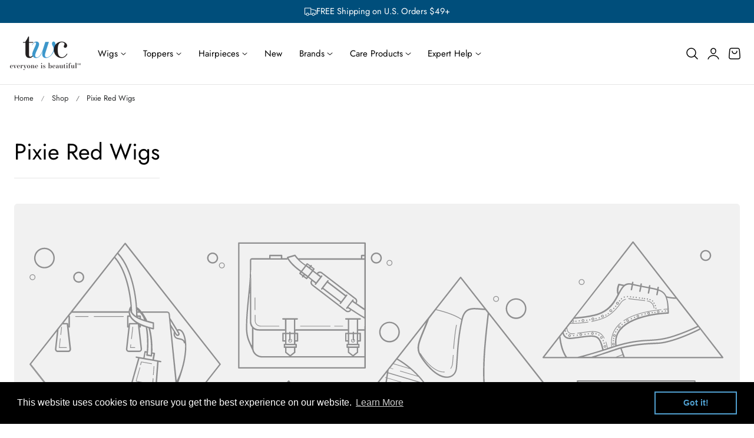

--- FILE ---
content_type: text/css
request_url: https://cdn.shopify.com/extensions/019be919-ef78-75d8-823d-8a9cb3398aef/linked-options-368/assets/product.min.css
body_size: 2114
content:
div.shopify-app-block:has(>king-linked-options-product){width:100%}king-linked-options-product{display:block;width:100%;max-width:100%}king-linked-options-product *{margin:0;padding:0;box-sizing:content-box}.lv-option-box{float:none!important;position:relative;z-index:1;display:flex;flex-wrap:wrap;align-items:stretch;margin-top:0;flex-direction:column;margin-left:0;line-height:1}.lv-option-box:not(:has(.lv-option-wrapper,.lv-option-dropdown)){display:none}.lv-option-label{align-items:center;position:relative;display:block;margin:0;padding:0;justify-content:flex-start;font-weight:600;font-size:.9rem;line-height:1.2;width:var(--label-width)}.lv-option-label span{margin-left:0}.lv-option-group{display:flex;flex-direction:var(--flex-direction);flex-wrap:wrap;align-items:start;justify-content:var(--align);gap:var(--item-gap);width:100%;position:relative}.lv-option-wrapper{position:relative;display:flex;justify-content:center;align-self:stretch;flex-shrink:0}.lv-option-item{cursor:pointer;color:inherit;text-decoration:none;outline:0;background:0 0;margin:0;padding:0}.lv-option-item-outer{border:var(--outer-border-width) solid var(--outer-border-color);transition:all .2s ease-in-out;display:flex;flex-direction:var(--outer-content-direction);align-items:center;border-radius:var(--outer-border-radius);padding:var(--outer-padding);gap:var(--text-gap);overflow:var(--outer-overflow,visible)}.lv-option-item-outer.lv-option-item__active{border-color:var(--outer-border-color-active)}.lv-option-item-outer:not(.lv-option-item__active,.lv-option-item__inactive):hover{border-color:var(--outer-border-color-hover)}.lv-option-button{display:flex;align-items:center;justify-content:center;position:relative;text-align:center;border:var(--border-width) solid var(--border-color);background-color:var(--bg-color);color:var(--text-color);transition:all .2s ease-in-out;border-radius:var(--border-radius);box-shadow:var(--shadow)}.lv-option-button.lv-option-button__active{border-color:var(--border-color-active);background-color:var(--bg-color-active);color:var(--text-color-active)}.lv-option-button:not(.lv-option-button__active,.lv-option-item__inactive):hover{border-color:var(--border-color-hover);background-color:var(--bg-color-hover);color:var(--text-color-hover)}.lv-option-button-size__small{padding:3px 8px}.lv-option-button-size__medium{padding:8px 18px}.lv-option-button-size__large{padding:12px 24px}.lv-option-swatch{display:flex;justify-content:center;align-items:start;position:relative;background-size:cover;overflow:hidden;border:var(--border-width) solid var(--border-color);transition:all .2s ease-in-out;padding:var(--border-space);border-radius:var(--border-radius)}.lv-option-swatch.lv-option-swatch__active{border-color:var(--border-color-active)}.lv-option-swatch:not(.lv-option-swatch__active):hover{border-color:var(--border-color-hover)}.lv-option-box .lv-option-image-swatch img{margin:0;aspect-ratio:var(--swatch-ratio,1/1);object-fit:cover;object-position:var(--image-align,top center);border-radius:var(--inner-border-radius);width:var(--img-width);height:var(--img-height);position:relative}.lv-option-hover-effect__zoom:hover{transform:scale(1.1);transition:transform .3s ease-in-out}.lv-option-tooltip{position:absolute;background-color:rgba(0,0,0,.8);color:#fff;padding:5px 10px;text-align:center;border-radius:4px;font-size:14px;z-index:-1;line-height:1.2;min-width:50px;text-transform:none;visibility:hidden;transform:translate(-50%,-60%);transition:opacity .25s ease-out,transform .25s ease-out;opacity:0}.lv-option-tooltip:after{content:"";position:absolute;left:50%;top:100%;border-width:4px 4px 0 4px;border-style:solid;border-color:#000 transparent transparent transparent;margin-bottom:6px;margin-left:-4px;display:ruby}.lv-option-tooltip.show{z-index:99999;opacity:1;visibility:visible;transform:translate(-50%,-110%)}.lv-option-popover{position:absolute;text-align:center;background-color:#fff;color:#333;padding:6px;border:1px solid #ccc;border-radius:4px;box-shadow:0 2px 10px rgba(0,0,0,.1);transition:opacity .2s;opacity:0;transform:translate(-50%,-100%);width:240px;z-index:-1}.lv-option-popover.show{opacity:1;z-index:99999}.lv-option-popover__image{width:100%}.lv-option-popover__name{font-size:12px;line-height:1.2}.lv-option-dropdown-options-popover{position:absolute;z-index:9999999}.lv-option-dropdown-box{position:relative;width:var(--dropdown-width)}.lv-option-dropdown{appearance:none!important;-webkit-appearance:none!important;cursor:pointer;background-image:none;line-height:1.2;position:relative;min-width:80px;border:var(--border-width) solid var(--border-color);margin:0!important;display:flex;justify-content:space-between;align-items:center;padding:var(--dropdown-padding-y,var(--padding)) var(--dropdown-padding-x,var(--padding));border-radius:var(--border-radius);color:var(--text-color);background-color:var(--bg-color)}.lv-option-dropdown:focus{outline:0;box-shadow:none}.lv-option-dropdown-group{list-style:none;padding:0;margin:0}.lv-option-dropdown-group-label{font-weight:700;color:#333}.lv-option-dropdown-group-options{list-style:none;padding:0;margin:0}.lv-option-dropdown-item{display:flex;align-items:center;width:100%}.lv-option-dropdown-swatch{display:block!important;width:var(--swatch-size);height:var(--swatch-size);flex-shrink:0;background-size:cover;overflow:hidden;border-radius:var(--swatch-border-radius);margin-right:var(--space-after-swatch)}.lv-option-dropdown-text{user-select:none;line-height:1.2;display:flex;justify-content:space-between;flex-direction:var(--price-position);gap:var(--price-space);align-items:var(--text-align,center);flex-grow:1}.lv-option-dropdown-arrow{transform-origin:center;transition:transform .3s ease;margin-left:8px;display:flex;align-items:center;pointer-events:none;user-select:none;color:var(--text-color)}.lv-option-dropdown-arrow.active{transform:rotate(180deg)}.lv-option-dropdown-options{width:100%;max-height:40vh;overflow:auto;position:absolute;z-index:-1;display:flex;flex-direction:column;box-shadow:0 3px 6px 0 rgba(0,0,0,.15);opacity:0;transform:scaleY(0);transform-origin:top;transition:opacity .3s ease,transform .3s ease;visibility:hidden;scrollbar-width:thin;scrollbar-color:#aaa #f1f1f1;border-radius:var(--border-radius);border:var(--border-width) solid var(--border-color);background-color:var(--bg-color);color:var(--text-color)}.lv-option-dropdown-options::-webkit-scrollbar{width:8px}.lv-option-dropdown-options::-webkit-scrollbar-track{background:#f1f1f1}.lv-option-dropdown-options::-webkit-scrollbar-thumb{background:#aaa;border-radius:10px}.lv-option-dropdown-options::-webkit-scrollbar-thumb:hover{background:#777}.lv-option-dropdown-options.show{z-index:9999999;opacity:1;visibility:visible;transform:scaleY(1)}.lv-option-dropdown-options ul{list-style-type:none;margin:0;padding:0}.lv-option-dropdown-option{padding:var(--dropdown-padding-y) var(--dropdown-padding-x);background:var(--bg-color-normal);color:var(--text-color-normal);transition:all .3s;cursor:pointer;margin:0}.lv-option-dropdown-option:not([disabled]):hover{background:var(--bg-color-active);color:var(--text-color-active)}.lv-option-dropdown-option[selected]{background:var(--bg-color-active);color:var(--text-color-active)}.lv-option-dropdown-unavailable__overlay{background:rgba(245,245,245,.9);opacity:.5;color:#333}.lv-option-dropdown-unavailable__strike{text-decoration:line-through;color:#999}.lv-option-text-wrapper{display:flex;flex-direction:column;width:var(--text-width);justify-content:var(--text-align)}.lv-option-name{display:-webkit-box;-webkit-line-clamp:var(--text-line-clamp);line-clamp:var(--text-line-clamp);-webkit-box-orient:vertical;text-overflow:ellipsis;overflow:hidden;padding-top:0;padding-bottom:0;margin-top:0;margin-bottom:0;line-height:1.5;font-size:var(--text-font-size);font-weight:var(--text-font-weight);text-align:var(--text-align);word-break:break-word}.lv-option-price{max-width:100%;overflow:hidden;text-overflow:ellipsis;padding-top:0;padding-bottom:0;margin-top:0;margin-bottom:0;display:inline-flex;align-items:center;justify-content:var(--text-align)}.lv-option-price>span{white-space:nowrap;font-size:var(--price-font-size,inherit);color:var(--price-color);font-weight:var(--price-font-weight);line-height:1.5}.lv-option-button .lv-option-price>span{line-height:1}.lv-option-price-compare:not(:empty){text-decoration:line-through;opacity:.7;margin-right:4px}.lv-option-item__active .lv-option-price>span{color:var(--price-color-active,var(--price-color))}.lv-option-name:hover{color:inherit;text-decoration:none}.lv-option-color:empty{display:block!important;width:var(--size);height:var(--size);border-radius:var(--inner-border-radius)}.lv-price-loading{width:1em;height:1em;border:.12em solid var(--price-color);border-bottom-color:transparent;border-radius:50%;display:inline-block;box-sizing:border-box;animation:rotation 1s linear infinite;margin:var(--loading-margin,unset)}@keyframes rotation{0%{transform:rotate(0)}100%{transform:rotate(360deg)}}.lv-option-slide-container{display:flex;flex-wrap:nowrap;overflow-x:clip;margin:auto;float:none!important;width:100%;max-width:100%}.lv-option-navigation{cursor:pointer;display:none;align-items:center;justify-content:center;width:var(--arrow-size);height:var(--arrow-size);margin:auto;padding:3px;transition:all .3s;z-index:2;position:absolute;top:0;bottom:0}.lv-option-navigation[data-navigation=left]{left:0}.lv-option-navigation[data-navigation=right]{right:0}.lv-option-navigation__show{display:flex}.lv-option-navigation__circle{border-radius:1000px;background:rgba(255,255,255,.6470588235);box-shadow:-1px 0 6px rgba(0,0,0,.2)}.lv-option-navigation__square{border-radius:4px;background:rgba(255,255,255,.6470588235);box-shadow:-1px 0 6px rgba(0,0,0,.2)}.lv-option-navigation svg{width:100%;height:100%;fill:#606060}.lv-option-navigation:hover{background:rgba(255,255,255);border:1px solid rgba(28,39,48,.5)}.lv-option-navigation__disabled{opacity:.5;pointer-events:none!important}.lv-option-slide-items{flex:1;display:flex;align-items:start;gap:var(--item-gap);scroll-snap-type:x mandatory;scrollbar-width:none;-ms-overflow-style:none;transition:transform .5s ease;flex-wrap:nowrap}.lv-option-slide-items::-webkit-scrollbar{display:none}.lv-option-stack-more-container{display:flex;align-self:center}.lv-option-stack-more{display:flex;padding:4px 8px;background:#f0f0f0;border-radius:4px;font-size:16px;color:#878b8e;cursor:pointer;transition:all .3s ease}.lv-option-stack-more:hover{background:#d9d9d9;color:#333}.lv-option-hidden{display:none!important}.lv-option-badge{position:absolute;white-space:nowrap;z-index:2;transform:var(--badge-transform);top:var(--badge-top);bottom:var(--badge-bottom);left:var(--badge-left);right:var(--badge-right);background-color:var(--badge-bg-color);color:var(--badge-text-color);font-size:var(--badge-font-size);font-weight:var(--badge-font-weight);padding:var(--badge-padding);border-radius:var(--badge-border-radius);opacity:var(--badge-opacity)}.lv-option-dropdown-badge{line-height:1;margin-left:4px;background-color:var(--badge-bg-color);color:var(--badge-text-color);font-size:var(--badge-font-size);font-weight:var(--badge-font-weight);padding:var(--badge-padding-y) var(--badge-padding-x);border-radius:var(--badge-border-radius);opacity:var(--badge-opacity)}.lv-option-item-unavailable__blur{filter:blur(1px);opacity:.8}.lv-option-item-unavailable__overlay{opacity:.5}.lv-option-item-unavailable__gray{filter:grayscale(100%);opacity:.6}.lv-option-item-unavailable__cross{position:relative;opacity:.5;overflow:hidden}.lv-option-item-unavailable__cross::before{content:"";position:absolute;left:0;right:0;top:50%;height:2px;background-color:red;opacity:.5;transform:translateY(-50%) rotate(45deg);transition:.25s linear;z-index:2}.lv-option-dropdown-option[disabled],.lv-option-item[disabled]{cursor:not-allowed}

--- FILE ---
content_type: text/css
request_url: https://www.thewigcompany.com/cdn/shop/t/275/assets/section-image-with-text-overlay.css?v=71598737867628658821752257281
body_size: -196
content:
.js .image-with-text-overlay__image img{opacity:0}.js .image-with-text-overlay__image img.img-loaded{animation:.5s cubic-bezier(.26,.54,.32,1) 0s forwards;animation-name:image-fade-in;opacity:1}.image-with-text-overlay__media:before{content:"";display:block;top:0;right:0;bottom:0;left:0;width:100%;height:100%;position:absolute;background:var(--image-overlay);z-index:1}.image-with-text-overlay__content{padding:80px 0;z-index:2}.image-with-text-overlay__box{position:relative;z-index:2}.image-with-text-overlay__image{height:var(--mobile-height-image);width:100%}.desktop-height-image .image-with-text-overlay__image,.mobile-height-image .image-with-text-overlay__image{padding-top:var(--aspect-ratio)}@media screen and (min-width: 768px){.image-with-text-overlay__image{height:var(--desktop-height-image)}}.image-with-text-overlay__box .image-with-text-overlay__separator{margin:0;padding:var(--space) 0}.image-with-text-overlay__separator hr{border-color:rgba(var(--color-foreground)/.1)}.image-with-text-overlay__box>*{margin:1.2rem 0}.image-with-text-overlay__box>*:first-child{margin-block-start:0}.image-with-text-overlay__box>*:last-child{margin-block-end:0}.image-with-text-overlay__box .image-with-text-overlay__subheading+.image-with-text-overlay__heading{margin-top:0}.image-with-text-overlay__icon{text-align:inherit}.image-with-text-overlay__icon .icon{--size:2.5rem;display:inline-block;width:var(--size);height:var(--size);fill:currentColor}.image-with-text-overlay__image .image-with-text-overlay__image-inner{width:100%;max-width:var(--width-image-mobile)}@media screen and (min-width: 768px){.image-with-text-overlay__image .image-with-text-overlay__image-inner{max-width:var(--width-image)}}
/*# sourceMappingURL=/cdn/shop/t/275/assets/section-image-with-text-overlay.css.map?v=71598737867628658821752257281 */
